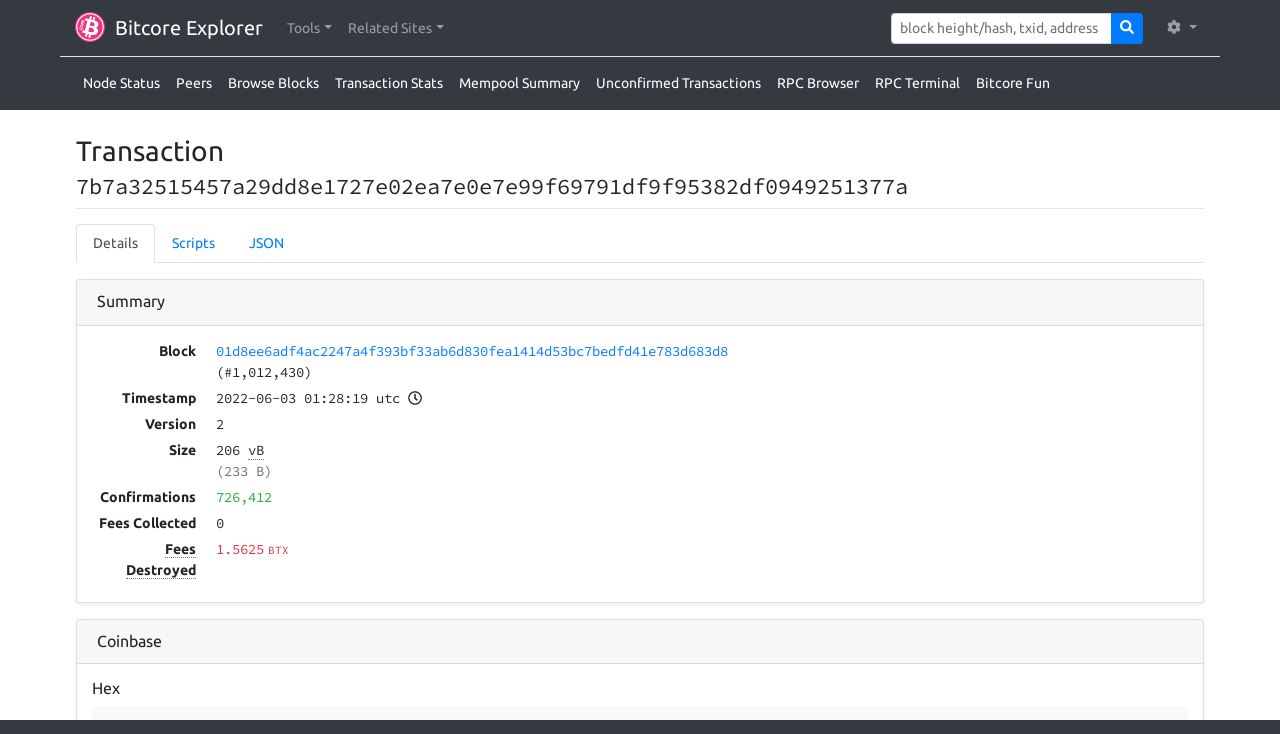

--- FILE ---
content_type: text/html; charset=utf-8
request_url: https://explorer.btx.zelcore.io/tx/7b7a32515457a29dd8e1727e02ea7e0e7e99f69791df9f95382df0949251377a
body_size: 5014
content:
<!DOCTYPE html><html lang="en"><head><meta charset="utf-8"><meta name="csrf-token" content="bbNMQBye-ELYyUBJyysJKMNLqvOE7Jmga8xA"><meta name="viewport" content="width=device-width, initial-scale=1, maximum-scale=1, user-scalable=0, shrink-to-fit=no"><link rel="stylesheet" href="/css/fonts.css" integrity="sha384-XOmmu8j3C2MFUXRVGg8VWYNwlhEkSNb0rW/4e7bi3F56S6PejEmBUQDGZofQyjbL"><link rel="stylesheet" href="/css/highlight.min.css" integrity="sha384-zhIsEafzyQWHSoMCQ4BfT8ZlRXQyIFwAHAJn32PNdsb8n6tVysGZSLpEEIvCskw4"><link rel="stylesheet" href="/css/bootstrap.min.css" integrity="sha384-ggOyR0iXCbMQv3Xipma34MD+dH/1fQ784/j6cY/iJTQUOhcWr7x9JvoRxT2MZw1T"><link rel="stylesheet" href="/css/styling.css"><link rel="icon" type="image/png" href="/img/logo/btx.png"><title>Transaction 7b7a32515457a29dd8e1727e02ea7e0e7e99f69791df9f95382df0949251377a</title><style>.field {
	word-wrap: break-word;
}

</style></head><body class="bg-dark"><nav class="navbar navbar-expand-lg navbar-dark bg-dark"><div class="container"><a class="navbar-brand" href="/"><span><img class="header-image" src="/img/logo/btx.svg" alt="logo"><span>Bitcore Explorer</span></span></a><button class="navbar-toggler navbar-toggler-right" type="button" data-toggle="collapse" data-target="#navbarNav" aria-label="collapse navigation"><span class="navbar-toggler-icon"></span></button><div class="collapse navbar-collapse" id="navbarNav"><ul class="navbar-nav mr-auto"><li class="nav-item dropdown"><a class="nav-link dropdown-toggle" href="javascript:void(0)" role="button" data-toggle="dropdown" aria-haspopup="true" aria-expanded="false"> <span> Tools</span></a><div class="dropdown-menu shadow" aria-label="Tools Items"><a class="dropdown-item" href="/node-status"><i class="fas fa-broadcast-tower" style="width: 20px; margin-right: 10px;"></i><span> Node Status</span></a><a class="dropdown-item" href="/peers"><i class="fas fa-sitemap" style="width: 20px; margin-right: 10px;"></i><span> Peers</span></a><a class="dropdown-item" href="/blocks"><i class="fas fa-cubes" style="width: 20px; margin-right: 10px;"></i><span> Browse Blocks</span></a><a class="dropdown-item" href="/tx-stats"><i class="fas fa-chart-bar" style="width: 20px; margin-right: 10px;"></i><span> Transaction Stats</span></a><a class="dropdown-item" href="/mempool-summary"><i class="fas fa-clipboard-list" style="width: 20px; margin-right: 10px;"></i><span> Mempool Summary</span></a><a class="dropdown-item" href="/unconfirmed-tx"><i class="fas fa-unlock-alt" style="width: 20px; margin-right: 10px;"></i><span> Unconfirmed Transactions</span></a><a class="dropdown-item" href="/rpc-browser"><i class="fas fa-book" style="width: 20px; margin-right: 10px;"></i><span> RPC Browser</span></a><a class="dropdown-item" href="/rpc-terminal"><i class="fas fa-terminal" style="width: 20px; margin-right: 10px;"></i><span> RPC Terminal</span></a><a class="dropdown-item" href="/fun"><i class="fas fa-certificate" style="width: 20px; margin-right: 10px;"></i><span> Bitcore Fun</span></a></div></li><li class="nav-item dropdown"><a class="nav-link dropdown-toggle" href="javascript:void(0)" role="button" data-toggle="dropdown" aria-haspopup="true" aria-expanded="false"> <span> Related Sites</span></a><div class="dropdown-menu shadow" aria-label="Related Sites Items"><a class="dropdown-item" href="https://btc.chaintools.io"><img src="/img/logo/btc.svg" style="width: 24px; height: 24px; margin-right: 8px;" alt="Bitcoin Explorer"><span> Bitcoin Explorer</span></a><a class="dropdown-item" href="https://lnd-admin.chaintools.io"><img src="/img/logo/lnd-admin.png" style="width: 24px; height: 24px; margin-right: 8px;" alt="LND Admin"><span> LND Admin</span></a></div></li></ul><form class="form-inline mr-3" method="post" action="/search"><input type="hidden" name="_csrf" value="bbNMQBye-ELYyUBJyysJKMNLqvOE7Jmga8xA"><div class="input-group input-group-sm"><input class="form-control form-control-sm" type="text" name="query" placeholder="block height/hash, txid, address"><div class="input-group-append"><button class="btn btn-primary" type="submit"><i class="fas fa-search"></i></button></div></div></form><ul class="navbar-nav"><li class="nav-item dropdown"><a class="nav-link dropdown-toggle" href="javascript:void(0)" id="navbarDropdown" role="button" data-toggle="dropdown" aria-haspopup="true" aria-expanded="false"> <i class="fas fa-cog mr-1"> </i></a><div class="dropdown-menu dropdown-menu-right shadow" aria-labelledby="navbarDropdown"><span class="dropdown-header">Currency Units</span><a class="dropdown-item" href="/changeSetting?name=currencyFormatType&amp;value="><i class="fas fa-check"></i><span> BTX</span></a><a class="dropdown-item" href="/changeSetting?name=currencyFormatType&amp;value=mbtx"><span> mBTX</span></a><a class="dropdown-item" href="/changeSetting?name=currencyFormatType&amp;value=bits"><span> bits</span></a><a class="dropdown-item" href="/changeSetting?name=currencyFormatType&amp;value=sat"><span> sat</span></a><span class="dropdown-header">Theme</span><a class="dropdown-item" href="/changeSetting?name=uiTheme&amp;value=light"><i class="fas fa-check"></i><span> Light</span></a><a class="dropdown-item" href="/changeSetting?name=uiTheme&amp;value=dark"><span> Dark</span></a></div></li></ul></div></div></nav><div class="container mb-2 pt-2 d-lg-block d-none border-top" id="sub-menu"><ul class="nav"><li class="nav-item"><a class="nav-link text-white px-2 text-decoration-underline" href="/node-status"><span>Node Status</span></a></li><li class="nav-item"><a class="nav-link text-white px-2 text-decoration-underline" href="/peers"><span>Peers</span></a></li><li class="nav-item"><a class="nav-link text-white px-2 text-decoration-underline" href="/blocks"><span>Browse Blocks</span></a></li><li class="nav-item"><a class="nav-link text-white px-2 text-decoration-underline" href="/tx-stats"><span>Transaction Stats</span></a></li><li class="nav-item"><a class="nav-link text-white px-2 text-decoration-underline" href="/mempool-summary"><span>Mempool Summary</span></a></li><li class="nav-item"><a class="nav-link text-white px-2 text-decoration-underline" href="/unconfirmed-tx"><span>Unconfirmed Transactions</span></a></li><li class="nav-item"><a class="nav-link text-white px-2 text-decoration-underline" href="/rpc-browser"><span>RPC Browser</span></a></li><li class="nav-item"><a class="nav-link text-white px-2 text-decoration-underline" href="/rpc-terminal"><span>RPC Terminal</span></a></li><li class="nav-item"><a class="nav-link text-white px-2 text-decoration-underline" href="/fun"><span>Bitcore Fun</span></a></li></ul></div><div class="pb-4 pt-3 pt-md-4" style="background-color: #ffffff;"><div class="container px-2 px-sm-3"><h1 class="h3 word-wrap">Transaction <br><small class="monospace">7b7a32515457a29dd8e1727e02ea7e0e7e99f69791df9f95382df0949251377a</small></h1><hr><ul class="nav nav-tabs mb-3"><li class="nav-item"><a class="nav-link active" data-toggle="tab" href="#tab-details" role="tab">Details</a></li><li class="nav-item"><a class="nav-link" data-toggle="tab" href="#tab-scripts" role="tab">Scripts</a></li><li class="nav-item"><a class="nav-link" data-toggle="tab" href="#tab-json" role="tab">JSON</a></li></ul><div class="tab-content"><div class="tab-pane active" id="tab-details" role="tabpanel"><div class="card mb-3 shadow-sm"><div class="card-header"><span class="h6">Summary</span></div><div class="card-body"><div class="row"><div class="summary-table-label">Block</div><div class="summary-table-content monospace"><a href="/block/01d8ee6adf4ac2247a4f393bf33ab6d830fea1414d53bc7bedfd41e783d683d8">01d8ee6adf4ac2247a4f393bf33ab6d830fea1414d53bc7bedfd41e783d683d8</a><br><span>(#1,012,430)</span></div></div><div class="row"><div class="summary-table-label">Timestamp</div><div class="summary-table-content monospace"><td class="monospace">2022-06-03 01:28:19 utc<span> </span><span data-toggle="tooltip" title="3 years, 7 months, 24 days ago"><i class="far fa-clock"></i></span></td></div></div><div class="row"><div class="summary-table-label">Version</div><div class="summary-table-content monospace">2</div></div><div class="row"><div class="summary-table-label">Size</div><div class="summary-table-content monospace"><span>206 </span><span class="border-dotted" title="Virtual bytes" data-toggle="tooltip">vB</span><br><span class="text-muted">(233 B)</span></div></div><div class="row"><div class="summary-table-label">Confirmations</div><div class="summary-table-content monospace"><strong class="text-success">726,412</strong></div></div><div class="row"><div class="summary-table-label">Fees Collected</div><div class="summary-table-content monospace"><span class="monospace">0</span></div></div><div class="row"><div class="summary-table-label"><span class="border-dotted" data-toggle="tooltip" title="The miner of this transaction's block failed to collect this value. As a result, it is lost.">Fees Destroyed</span></div><div class="summary-table-content monospace text-danger"><span class="monospace">1.5625<small class="ml-1">BTX</small></span></div></div></div></div><div class="card mb-3 shadow-sm"><div class="card-header"><h2 class="h6 mb-0">Coinbase</h2></div><div class="card-body"><h6>Hex</h6><div class="bg-light px-4 py-3 mb-3"><span class="monospace word-wrap">03ce720f04b4639962088100118946e700007a657267706f6f6c2e636f6d00</span></div><h6>Decoded</h6><div class="bg-light px-4 py-3 mb-3"><span class="monospace word-wrap">Îr´cb Fç  zergpool.com </span></div></div></div><div class="card mb-3 shadow-sm"><div class="card-header"><h2 class="h6 mb-0"><span>1 </span><span>Input</span><span>, </span><span>3 </span><span>Outputs</span></h2></div><div class="card-body"><script>function showAllTxOutputs(link, txid) {
	var hiddenRows = document.querySelectorAll("[data-txid='" + txid + "']");
	hiddenRows.forEach(function(hiddenRow) {
		hiddenRow.classList.remove("d-none");
	});

	link.classList.add("d-none");
}
</script><div class="row monospace"><div class="col-lg-6"><div class="row"><div class="tx-io-label"><a data-toggle="tooltip" title="Input #1" style="white-space: nowrap;"><i class="fas fa-sign-in-alt mr-2"></i><span class="d-inline d-md-none">Input #</span><span>1</span><span class="d-inline d-md-none font-weight-light text-muted"> / 1</span></a></div><div class="tx-io-content"><div class="row pr-3"><div class="tx-io-desc"><span class="rounded bg-primary text-white px-2 py-1 mr-2">coinbase</span><span>Newly minted coins</span></div><div class="tx-io-value"><span class="monospace">3.125<small class="ml-1">BTX</small></span></div></div></div></div><hr><div class="row mb-5 mb-lg-2 pr-3"><div class="col"><div class="font-weight-bold text-left text-md-right"><span class="d-block d-md-none">Total Input: </span><span class="monospace">3.125<small class="ml-1">BTX</small></span></div></div></div></div><div class="col-lg-6"><div class="pr-0 " data-txid="7b7a32515457a29dd8e1727e02ea7e0e7e99f69791df9f95382df0949251377a"><div class="row"><div class="tx-io-label"><a data-toggle="tooltip" title="Output #1" style="white-space: nowrap;"><i class="fas fa-sign-out-alt mr-2"></i><span class="d-inline d-md-none">Output #</span><span>1</span><span class="d-inline d-md-none font-weight-light text-muted"> / 3</span></a></div><div class="tx-io-content"><div class="row pr-3"><div class="tx-io-desc"><span class="monospace"><span class="rounded bg-primary text-white px-2 py-1 mr-2">OP_RETURN</span><span title="Segregated Witness" data-toggle="tooltip">SegWit </span><span>committment </span></span><a href="https://github.com/bitcoin/bips/blob/master/bip-0141.mediawiki#commitment-structure" data-toggle="tooltip" title="View developer docs" target="_blank"> <i class="fas fa-info-circle"></i></a></div><div class="tx-io-value"><i class="fas fa-lock-open text-secondary mr-2" title="Spent output." data-toggle="tooltip"></i><span class="monospace">0</span></div></div></div></div><hr></div><div class="pr-0 " data-txid="7b7a32515457a29dd8e1727e02ea7e0e7e99f69791df9f95382df0949251377a"><div class="row"><div class="tx-io-label"><a data-toggle="tooltip" title="Output #2" style="white-space: nowrap;"><i class="fas fa-sign-out-alt mr-2"></i><span class="d-inline d-md-none">Output #</span><span>2</span><span class="d-inline d-md-none font-weight-light text-muted"> / 3</span></a></div><div class="tx-io-content"><div class="row pr-3"><div class="tx-io-desc"><a id="output-1" href="/address/2UesbC4UUFZ3tMP5WEoxwaXxikoKvtjveZ"><span class="monospace word-wrap ">2UesbC4UUFZ3tMP5WEoxwaXxikoKvtjveZ</span></a></div><div class="tx-io-value"><i class="fas fa-lock-open text-secondary mr-2" title="Spent output." data-toggle="tooltip"></i><span class="monospace">0.78125<small class="ml-1">BTX</small></span></div></div></div></div><hr></div><div class="pr-0 " data-txid="7b7a32515457a29dd8e1727e02ea7e0e7e99f69791df9f95382df0949251377a"><div class="row"><div class="tx-io-label"><a data-toggle="tooltip" title="Output #3" style="white-space: nowrap;"><i class="fas fa-sign-out-alt mr-2"></i><span class="d-inline d-md-none">Output #</span><span>3</span><span class="d-inline d-md-none font-weight-light text-muted"> / 3</span></a></div><div class="tx-io-content"><div class="row pr-3"><div class="tx-io-desc"><a id="output-2" href="/address/2XBBnwn4Fvu7Xqsk273oYGffeMp84WyYBk"><span class="monospace word-wrap ">2XBBnwn4Fvu7Xqsk273oYGffeMp84WyYBk</span></a></div><div class="tx-io-value"><i class="fas fa-lock-open text-secondary mr-2" title="Spent output." data-toggle="tooltip"></i><span class="monospace">0.78125<small class="ml-1">BTX</small></span></div></div></div></div><hr></div><div class="row mb-2 pr-3"><div class="col"><div class="font-weight-bold text-left text-md-right"><span class="d-block d-md-none">Total Output: </span><span class="monospace">1.5625<small class="ml-1">BTX</small></span></div></div></div></div></div></div></div></div><div class="tab-pane" id="tab-scripts" role="tabpanel"><div class="card mb-3 shadow-sm"><div class="card-header"><span class="h6">Input Scripts</span></div><div class="card-body"><table class="table table-striped mb-5"><thead><tr><th style="width: 50px;"></th><th>Script Sig (asm)</th></tr></thead><tbody><tr><th class="pl-0"><a data-toggle="tooltip" title="Input #1" style="white-space: nowrap;"><i class="fas fa-sign-in-alt mr-2"></i><span>1</span></a></th><td class="word-wrap text-break monospace"><div class="monospace" style="line-height: 1.75em;"><span class="rounded bg-primary text-white px-2 py-1 mr-2">coinbase</span><br><span>03ce720f04b4639962088100118946e700007a657267706f6f6c2e636f6d00</span><br><span class="text-muted">(decoded) Îr´cb Fç  zergpool.com </span></div></td></tr></tbody></table></div></div><div class="card mb-3 shadow-sm"><div class="card-header"><span class="h6">Output Scripts</span></div><div class="card-body"><table class="table table-striped"><thead><tr><th style="width: 50px;"></th><th>Script Pub Key (asm)</th></tr></thead><tbody><tr><th class="pl-0"><a data-toggle="tooltip" title="Output #1" style="white-space: nowrap;"><i class="fas fa-sign-out-alt mr-2"></i><span>1</span></a></th><td class="word-wrap monospace"><span>OP_RETURN aa21a9ede2f61c3f71d1defd3fa999dfa36953755c690689799962b48bebd836974e8cf9</span><br><span class="text-muted">(decoded)     ª!©íâö?qÑÞý?©ß£iSu\iyb´ëØ6Nù</span></td></tr><tr><th class="pl-0"><a data-toggle="tooltip" title="Output #2" style="white-space: nowrap;"><i class="fas fa-sign-out-alt mr-2"></i><span>2</span></a></th><td class="word-wrap monospace"><span>OP_DUP OP_HASH160 ab8c4febbb21ecca19c93d2999b3c3b7bc32c4e3 OP_EQUALVERIFY OP_CHECKSIG</span></td></tr><tr><th class="pl-0"><a data-toggle="tooltip" title="Output #3" style="white-space: nowrap;"><i class="fas fa-sign-out-alt mr-2"></i><span>3</span></a></th><td class="word-wrap monospace"><span>OP_DUP OP_HASH160 c7383cc7870ba51c5bf1f163d6add96996762dca OP_EQUALVERIFY OP_CHECKSIG</span></td></tr></tbody></table></div></div></div><div class="tab-pane" id="tab-json" role="tabpanel"><h3 class="h5">Transaction</h3><div class="highlight"><pre><code class="json bg-light" data-lang="json">{
    &quot;txid&quot;: &quot;7b7a32515457a29dd8e1727e02ea7e0e7e99f69791df9f95382df0949251377a&quot;,
    &quot;hash&quot;: &quot;35008e9b4d92fc6b3545df3077e55f28742c37c137844fb94527fca83ffcd830&quot;,
    &quot;version&quot;: 2,
    &quot;size&quot;: 233,
    &quot;vsize&quot;: 206,
    &quot;weight&quot;: 824,
    &quot;locktime&quot;: 0,
    &quot;vin&quot;: [
        {
            &quot;coinbase&quot;: &quot;03ce720f04b4639962088100118946e700007a657267706f6f6c2e636f6d00&quot;,
            &quot;sequence&quot;: 0
        }
    ],
    &quot;vout&quot;: [
        {
            &quot;value&quot;: 0,
            &quot;n&quot;: 0,
            &quot;scriptPubKey&quot;: {
                &quot;asm&quot;: &quot;OP_RETURN aa21a9ede2f61c3f71d1defd3fa999dfa36953755c690689799962b48bebd836974e8cf9&quot;,
                &quot;hex&quot;: &quot;6a24aa21a9ede2f61c3f71d1defd3fa999dfa36953755c690689799962b48bebd836974e8cf9&quot;,
                &quot;type&quot;: &quot;nulldata&quot;
            }
        },
        {
            &quot;value&quot;: 0.78125,
            &quot;n&quot;: 1,
            &quot;scriptPubKey&quot;: {
                &quot;asm&quot;: &quot;OP_DUP OP_HASH160 ab8c4febbb21ecca19c93d2999b3c3b7bc32c4e3 OP_EQUALVERIFY OP_CHECKSIG&quot;,
                &quot;hex&quot;: &quot;76a914ab8c4febbb21ecca19c93d2999b3c3b7bc32c4e388ac&quot;,
                &quot;reqSigs&quot;: 1,
                &quot;type&quot;: &quot;pubkeyhash&quot;,
                &quot;addresses&quot;: [
                    &quot;2UesbC4UUFZ3tMP5WEoxwaXxikoKvtjveZ&quot;
                ]
            }
        },
        {
            &quot;value&quot;: 0.78125,
            &quot;n&quot;: 2,
            &quot;scriptPubKey&quot;: {
                &quot;asm&quot;: &quot;OP_DUP OP_HASH160 c7383cc7870ba51c5bf1f163d6add96996762dca OP_EQUALVERIFY OP_CHECKSIG&quot;,
                &quot;hex&quot;: &quot;76a914c7383cc7870ba51c5bf1f163d6add96996762dca88ac&quot;,
                &quot;reqSigs&quot;: 1,
                &quot;type&quot;: &quot;pubkeyhash&quot;,
                &quot;addresses&quot;: [
                    &quot;2XBBnwn4Fvu7Xqsk273oYGffeMp84WyYBk&quot;
                ]
            }
        }
    ],
    &quot;hex&quot;: &quot;[base64]&quot;,
    &quot;blockhash&quot;: &quot;01d8ee6adf4ac2247a4f393bf33ab6d830fea1414d53bc7bedfd41e783d683d8&quot;,
    &quot;confirmations&quot;: 726412,
    &quot;time&quot;: 1654219699,
    &quot;blocktime&quot;: 1654219699
}</code></pre></div><h3 class="h5">UTXOs</h3><div class="highlight"><pre><code class="json bg-light" data-lang="json">[
    null,
    null,
    null
]</code></pre></div><!--pre #{JSON.stringify(result.txInputs, null, 4)}--></div></div><div style="margin-bottom: 30px;"></div></div></div><footer class="footer border-top border-primary bg-dark pt-3 pb-1 px-3 text-white" style="border-width: 5px !important;"><div class="container"><div class="row"><div class="col-md-5"><dl><dt>Source</dt><dd><a href="https://github.com/janoside/btc-rpc-explorer">github.com/janoside/btc-rpc-explorer</a></dd><dt>App Details</dt><dd><span>version: 1.1.8</span><br><span>commit: <a href="https://github.com/janoside/btc-rpc-explorer/commit/3fbc6f868a">3fbc6f868a</a></span><br><span>released: 2023-04-11</span><span style="font-size: 0.9em;"> (<a href="/changelog">changelog</a><span>)</span></span></dd></dl></div><div class="col-md-7 text-md-right"><dl><dd><button class="btn btn-primary btn btn-primary" type="button" data-toggle="modal" data-target="#exampleModalCenter"><i class="fas fa-heart mr-2"></i><span>Support Project</span></button></dd></dl></div></div></div></footer><script src="/js/jquery.min.js" integrity="sha256-FgpCb/KJQlLNfOu91ta32o/NMZxltwRo8QtmkMRdAu8="></script><script src="/js/popper.min.js" integrity="sha384-wHAiFfRlMFy6i5SRaxvfOCifBUQy1xHdJ/yoi7FRNXMRBu5WHdZYu1hA6ZOblgut"></script><script src="/js/bootstrap.min.js" integrity="sha384-JjSmVgyd0p3pXB1rRibZUAYoIIy6OrQ6VrjIEaFf/nJGzIxFDsf4x0xIM+B07jRM"></script><script defer src="/js/fontawesome.min.js" integrity="sha384-eVEQC9zshBn0rFj4+TU78eNA19HMNigMviK/PU/FFjLXqa/GKPgX58rvt5Z8PLs7"></script><script src="/js/highlight.min.js" integrity="sha384-xLrpH5gNLD6HMLgeDH1/p4FXigQ8T9mgNm+EKtCSXL0OJ5i1bnSi57dnwFuUMM9/"></script><script>$(document).ready(function() {
	$('[data-toggle="tooltip"]').tooltip();
	$('[data-toggle="popover"]').popover({html:true, container:"body"});
});

hljs.initHighlightingOnLoad();
</script></body></html>